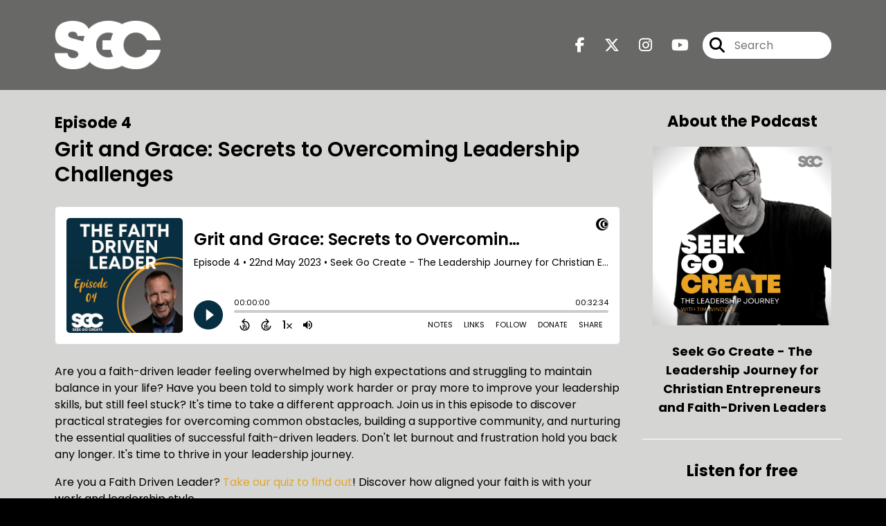

--- FILE ---
content_type: text/html; charset=UTF-8
request_url: https://seekgocreate.com/episode/grit-and-grace-secrets-to-overcoming-leadership-challenges
body_size: 69963
content:
<!doctype html>
<html lang="en">

<head>
    <meta charset="utf-8">
<meta name="viewport" content="width=device-width, initial-scale=1, shrink-to-fit=no">
<link rel='icon' href='favicon.ico' type='image/x-icon' sizes="32x32">
<link rel="icon" type="image/png" sizes="32x32" href="favicon-32x32.png">
<link rel="icon" type="image/png" sizes="16x16" href="favicon-16x16.png">
<link rel="mask-icon" href="safari-pinned-tab.svg"
    color="#e1a730">
<meta name="msapplication-TileColor" content="#da532c">
<meta name="theme-color" content="#ffffff">

    <link rel="apple-touch-icon" sizes="400x400" href="https://seekgocreate.com/images/small-artwork.jpg">

    <link rel="alternate" type="application/rss+xml" title="RSS Feed for Seek Go Create - The Leadership Journey for Christian Entrepreneurs and Faith-Driven Leaders"
        href="https://feeds.captivate.fm/seek-go-create/" />

<link rel="stylesheet" href="/css/app.css?id=9d260e5c22396c010980">
<script src="https://code.jquery.com/jquery-3.5.1.min.js"
    integrity="sha256-9/aliU8dGd2tb6OSsuzixeV4y/faTqgFtohetphbbj0=" crossorigin="anonymous"></script>

<script src="https://assets.captivate.fm/player/api.min.js"></script>
<script type="text/javascript" src="/js/sizing.js?v=1.1"></script>
<script type="text/javascript" src="/js/captivate-sites.js?id=823717fcf689ad13a9b0"></script>

<meta property="og:locale" content="en_US" />
<meta property="og:type" content="website" />
<meta property="og:title" content="Grit and Grace: Secrets to Overcoming Leadership Challenges - Seek Go Create - The Leadership Journey for Christian Entrepreneurs and Faith-Driven Leaders">
<meta property="og:description" content="Are you a faith-driven leader feeling overwhelmed by high expectations and struggling to maintain balance in your life? Have you been told to simply wor...">
<meta name="description" content="Are you a faith-driven leader feeling overwhelmed by high expectations and struggling to maintain balance in your life? Have you been told to simply wor...">
            <meta property="og:image" content="https://assets.captivate.fm/40d70ea0-69dd-4d6e-8d45-d928f13f0a8d/asset/7905f449-390a-41df-a4b2-6cc795ead72c/ef1a372b-f87a-42bd-b770-a50fc34db7f9.jpg">
        <meta property="og:image:secure_url" content="https://assets.captivate.fm/40d70ea0-69dd-4d6e-8d45-d928f13f0a8d/asset/7905f449-390a-41df-a4b2-6cc795ead72c/ef1a372b-f87a-42bd-b770-a50fc34db7f9.jpg">
    <meta property="og:url"
    content="https://seekgocreate.com/episode/grit-and-grace-secrets-to-overcoming-leadership-challenges">
<meta property="og:image:width" content="1200" />
<meta property="og:image:height" content="628" />

<meta name="twitter:title" content="Grit and Grace: Secrets to Overcoming Leadership Challenges - Seek Go Create - The Leadership Journey for Christian Entrepreneurs and Faith-Driven Leaders">
<meta name="twitter:description" content="Are you a faith-driven leader feeling overwhelmed by high expectations and struggling to maintain balance in your life? Have you been told to simply wor...">
<meta name="twitter:card" content="summary_large_image">

    <meta property="og:audio" content="https://podcasts.captivate.fm/media/27599c1f-03b7-422d-b055-38153b730924/Overcoming-Challenges-The-Grit-and-Grace-of-Faith-Driven-Leader.mp3">
    <meta property="og:audio:type" content="audio/mpeg">


            <meta name="twitter:image" content="https://artwork.captivate.fm/2b1cabc0-bb55-4e9b-aa17-731b401a4bbb/9JOdqaj8r0aiixoxuxNjnItm-facebook.png?1769376753">
    

    <meta name="apple-itunes-app" content="app-id=1481874131">


<!-- Global site tag (gtag.js) - Google Analytics -->
<script async src="https://www.googletagmanager.com/gtag/js?id=UA-63615806-2"></script>
<script>
  window.dataLayer = window.dataLayer || [];
  function gtag(){dataLayer.push(arguments);}
  gtag('js', new Date());

  gtag('config', 'UA-63615806-2');
</script>



<style type="text/css">
    .optin-titles h5.grey-or-white.optin-subtitle {
        color: white !important;
    }
</style>





<title>Grit and Grace: Secrets to Overcoming Leadership Challenges - Seek Go Create - The Leadership Journey for Christian Entrepreneurs and Faith-Driven Leaders</title>

<style type="text/css">
    
    
    a {
        color: #e1a730;
    }

    .about-info a {
        color: #e1a730
    }

    a.about-support {
        border: 2px solid #e1a730;
    }

    a.about-support:hover {
        text-decoration: none;
        color: #000000 !important;
        background: #e1a730;
    }

    .episode-type,
    .episode-type-pill,
    .episode-number-block {
        background: #e1a730;
        color: #d5d5d4;
    }

    .episode-type:before {
        border-color: transparent #e1a730 transparent transparent;
    }

    .header {
        background: rgba(57,57,57,0.7);
        color: #FFFFFF;
    }

    .header a,
    .text-logo {
        color: #FFFFFF;
    }

    .site-three .header,
    .site-three .footer {
        background: #d5d5d4;
    }

    .site-three .search-box:focus-within label i {
        color: #d5d5d4 !important;
    }

    .footer {
        background: #393939;
        color: #FFFFFF;
    }

    .footer a,
    .footer .copyright,
    .powered-by {
        color: #FFFFFF;
    }

    .footer a:hover,
    .footer a:hover .footer-logo path {
        text-decoration: none;
        fill: #e1a730 !important;
    }

    .footer-logo path {
        fill: #FFFFFF !important;
    }

    .body-contrast-color-title {
        color: #363636 !important;
    }


    .social-links a:hover {
        color: #e1a730;
    }

    .page-social-links a:hover {
        color: #FFFFFF;
        opacity: 0.7;
    }

    .content {
        background: #d5d5d4;
        color: #000000;
    }

    .episode-title a {
        color: #000000;
    }

    .episode-title a:hover {
        text-decoration: none;
        color: #e1a730;
    }

    .follow-this-podcast {
        background: #3f3f3f;
        color: #e1a730;
    }


    .email-optin-container {
        background: #7f7f7f;
        color: #FFFFFF;
    }

    .email-optin-container .font-highlight-color {
        color: #e1a730;
    }

    .reset-form p,
    .reset-form label {
        color: #FFFFFF;
    }

    body .reset-form a {
        color: #e1a730;
    }

    body .reset-form input[type=submit],
    body .reset-form input[type=button],
    body .reset-form button {
        border: 1px solid #FFFFFF;
        color: #FFFFFF;
    }

    body.site-network .reset-form p *,
    body.site-network .small-button,
    body.site-network .small-button .visit-website,
    body.site-network .user-info,
    body.site-network .user-info .small-social-links a,
    body.site-network .current-show .show-episode-info {
        color: #000000 !important;
    }

    body.site-network .reset-form p a {
        color: #e1a730 !important;
    }


    @media  only screen and (min-width: 576px) {
        .follow-this-podcast-channels a {
            color: #e1a730;
            border: 2px solid #e1a730;
        }

        .site-two .follow-this-podcast-channels a {
            color: #000000;
            border: 2px solid #000000;
        }
    }

    @media  only screen and (max-width: 992px) {

        .episode-info,
        .episode-meta {
            color: #e1a730;
        }
    }

    .about {
        background: #151515;
        color: #FFFFFF
    }

    .about h4 {
        color: #e1a730
    }


    .about .small-social-links a {
        color: #e1a730
    }

    .episode .episode-link,
    .btn.btn-submit {
        color: #000000 !important;
        border: 1px solid #000000 !important;
    }

    .site-two .tip-section,
    .site-one .tip-section {
        background: #6a6a6a;
        color: #FFFFFF
    }

    .site-two .tip-section .tip-shadow:after,
    .site-one .tip-section .tip-shadow:after {
        background: linear-gradient(180deg, rgba(18, 37, 58, 0) 0%, #6a6a6a 100%);
    }

    .site-three .tip-section .tip-shadow:after {
        background: linear-gradient(180deg, rgba(18, 37, 58, 0) 0%, #d5d5d4 100%);
    }

    .tip:before {
        background: #e1a730 !important;
        opacity: 5%;
    }

    .optin a {
        color: #e1a730 !important;
    }

    .tip-section a.tip-button,
    .dollar-icon {
        color: #e1a730 !important;
    }

    .tip-section a.tip-button:hover,
    .tip .name,
    .tip .tip-info .tip-amount {
        background: #e1a730 !important;
        color: #000000 !important;
    }


    .optin a:hover {
        color: #e1a730 !important;
    }

    .site-three .optin-titles {
        color: #000000 !important;
    }

    .site-network .optin-title {
        color: #e1a730;
    }

    .grey-or-white {
        color: #647381 !important;
    }


    body.site-network .reset-form input[type=submit],
    body.site-network .reset-form input[type=button],
    body.site-network .reset-form button {
        background-color: #e1a730 !important;
        color: white;
        border: none !important;
    }

    body.site-network .reset-form input[type=submit]:hover,
    body.site-network .reset-form input[type=button]:hover,
    body.site-network .reset-form button:hover {
        color: white !important;
        opacity: 0.7;
    }

    .btn.btn-submit {
        background: #d5d5d4 !important;
    }

    .episode .episode-link:hover,
    .btn.btn-submit:hover {
        color: #d5d5d4 !important;
        background: #000000 !important;
    }

    .episode-sharing a {
        color: #000000 !important;
    }

    .episode-sharing a:hover {
        color: #e1a730 !important;
    }

    .pagination .page-link {
        background: none;
        color: #e1a730;
        border: 2px solid #e1a730;
    }

    .pagination .page-link:hover,
    .pagination .page-item.disabled .page-link {
        background: #e1a730;
        color: #d5d5d4 !important;
        border: 2px solid #e1a730;
    }

    .episode-transcripts {
        border: 1px solid #fffffe !important
    }

    .border-bottom {
        border-bottom: 1px solid #fffffe !important;
    }

    .border-left {
        border-left: 1px solid #fffffe !important;
    }

    .bordered:before,
    .spacer:before {
        border-top: 1px solid #fffffe !important;
        border-right: 1px solid #fffffe !important;
    }

    .bordered:after,
    .spacer:after {
        border-top: 1px solid #fffffe !important;
        border-left: 1px solid #fffffe !important;
    }

    .show-notes a,
    a.podchaser-info:hover span,
    .episode-browser a {
        color: #e1a730 !important;
        text-decoration: none;
    }

    .about-info a:hover,
    .show-notes a:hover,
    .episode-browser a:hover,
    a.cp-timestamp:hover {
        text-decoration: underline;
    }

    a.cp-timestamp {
        color: #e1a730 !important;
        text-decoration: none;
        font-weight: bold;
    }

    .about-team-title {
        border-top: 1px solid #d5d5d4 !important;
    }

    .small-social-links a {
        color: #000000
    }

    .small-social-links a:hover {
        color: #e1a730 !important;
    }

    .color-border {
        background: #e1a730;
    }

    .current-show.odd {
        background: #fffffe;
    }

    .site-network {
        background: #d5d5d4;
    }

    .start-listening {
        background: #e1a730
    }

    .start-listening:hover {
        background: #e1a730B0
    }

    .section-title {
        color: #e1a730;
    }

    .show-info a {
        background: #e1a730;
        color: #d5d5d4
    }

    /* NOTE(pierre): If you want to change these, also change them in app css */
    .show-container:hover {
        box-shadow: 0 0.1875rem 1.5rem #e1a73040;
    }


    .font-highlight-color {
        color: #e1a730;
    }

    .follow-this-podcast-channels.site-links>a.show-custom-directories-container>.show-custom-directories>i {
        color: #e1a730;
    }

    .btn-outline-captivate {
        transition: all 0.15s ease-in-out;
        color: #e1a730;
        border-color: #e1a730;
    }

    .btn-outline-captivate:hover {
        color: #000000;
        background-color: #e1a730;
    }

    .btn-outline-captivate:hover g.st1 {
        fill: #000000;
    }

    </style>
</head>

<body class="site-two">

    <header class="header fixed">
    <div class="container">
        <div class="row align-items-center">
            <div class="col-sm-5">
                                    <a href="https://seekgocreate.com"><img class="logo"
                            alt="Seek Go Create"
                            src="https://assets.captivate.fm/40d70ea0-69dd-4d6e-8d45-d928f13f0a8d/asset/abd0a79c-3e7a-4cf9-b684-a6731108ccf8/2f4bc037-569a-4fab-9e42-2f9f3a70338c.png"></a>
                            </div>
            <div class="col-sm-7 text-sm-right">
                
                                    <div class="social-links page-social-links">
                                                                                        <a aria-label="Seek Go Create - The Leadership Journey for Christian Entrepreneurs and Faith-Driven Leaders's Facebook page" href="https://www.facebook.com/SeekGoCreate/"
                                        target="_blank"><i class="fa-brands fa-facebook-f"></i></a>
                                                                                                                        <a aria-label="Seek Go Create - The Leadership Journey for Christian Entrepreneurs and Faith-Driven Leaders's X page" href="https://x.com/SeekGoCreate"
                                        target="_blank"><i class="fa-brands fa-x-twitter"></i></a>
                                                                                                                        <a aria-label="Seek Go Create - The Leadership Journey for Christian Entrepreneurs and Faith-Driven Leaders's Instagram page"
                                        href="https://www.instagram.com/SeekGoCreate" target="_blank"><i
                                            class="fa-brands fa-instagram"></i></a>
                                                                                                                        <a aria-label="Seek Go Create - The Leadership Journey for Christian Entrepreneurs and Faith-Driven Leaders's Youtube page" href="https://www.youtube.com/channel/UC-4BK0v7R7ZgOuaNRa3MrWA/"
                                        target="_blank"><i class="fa-brands fa-youtube"></i></a>
                                                        
                    </div>
                
                                    <form class="search-box ml-sm-3" action="/search" method="POST">
                        <input type="hidden" name="_token" value="R2M7NYNPmRfTPkIsxgIHL4UMx4WzUbvuHxeDON4Z">                        <label for="search"><i class="fas fa-search"></i></label>
                        <input name="query" id="search" type="search" placeholder="Search" class="search-input">
                    </form>
                
                


            </div>
        </div>
    </div>
</header>

    
        <div class="content no-hero single-episode fixed-content  pt-5 pb-5">

            <div class="container pt-5 pb-5">

                <div class="row">

                    <div class="col-lg-9 pr-lg-5">
                        <div id="showEpisodes" class="content episodes-2 fixed-content">

    <div class="row mb-3 row-eq-height no-gutters episode">

        <div class="col-lg-12">
            <article>
                <header>
                    <div class="episode-info text-left">
                                                    <h4><span class="episode-number">Episode 4</span>
                                                                        </div>
                    <h1 class="episode-title">Grit and Grace: Secrets to Overcoming Leadership Challenges</h1>
                </header>
                <section>

                    <iframe class="captivate-sharer" allow="autoplay"
                        style="width: 100%; height: 200px; border-radius: 6px;" frameborder="no" scrolling="no"
                        allow="clipboard-write"
                        src="https://player.captivate.fm/episode/463a7118-b484-4c6f-a351-c4677b2c9102"></iframe>

                    
                    <div
                        class="show-notes display ">
                        <p>Are you a faith-driven leader feeling overwhelmed by high expectations and struggling to maintain balance in your life? Have you been told to simply work harder or pray more to improve your leadership skills, but still feel stuck? It's time to take a different approach. Join us in this episode to discover practical strategies for overcoming common obstacles, building a supportive community, and nurturing the essential qualities of successful faith-driven leaders. Don't let burnout and frustration hold you back any longer. It's time to thrive in your leadership journey.</p><p>Are you a Faith Driven Leader? <a href="https://timwinders.com/faithdrivenquiz" rel="noopener noreferrer" target="_blank">Take our quiz to find out</a>! Discover how aligned your faith is with your work and leadership style.</p><blockquote><em>Pride and selfishness is really the challenge, the downfall, the kryptonite that many of us, that many leaders have.</em> - Tim Winders</blockquote><p>Access all show and episode resources <a href="https://seekgocreate.com/" rel="noopener noreferrer" target="_blank">HERE</a></p><h2>Reasons to Listen:</h2><ul><li>Navigate the intricate hurdles faced by faith-driven leaders, such as high expectations, keeping pride in check, and taming ego.</li><li>Cultivate a rich connection with a reliable support network within your community.</li><li>Utilize essential self-care techniques to avert burnout and maintain a balanced leadership.</li><li>Dive into King David's inspirational journey of overcoming setbacks and redeeming his mistakes.</li><li>Nurture indispensable qualities for flourishing faith-driven leaders, like humility, compassion, and a servant's heart.</li></ul><h2>Episode Highlights:</h2><p><a href="javascript: void(0);" class="cp-timestamp" data-timestamp="00:00:00">00:00:00</a> - Setting Leaders Up for Failure, </p><p>The high expectations that we have for leaders often lead them to think that they can do more than they can, making them arrogant and causing issues.</p><p><a href="javascript: void(0);" class="cp-timestamp" data-timestamp="00:04:25">00:04:25</a> - Reasons Why Leaders Have Challenges, </p><p>Leaders face challenges such as fatigue, burnout, temptation, and stress. They also suffer when the alignment of their actions, words, and faith gets out of whack.</p><p><a href="javascript: void(0);" class="cp-timestamp" data-timestamp="00:08:53">00:08:53</a> - Strategies to Address Challenges, </p><p>Staying connected to a community of support, such as a church or business group, provides accountability, encouragement, and guidance. Leaders must also humble themselves, focus on serving others, and ensure that their words and actions are consistent with their faith.</p><p><a href="javascript: void(0);" class="cp-timestamp" data-timestamp="00:10:46">00:10:46</a> - Leaders and Fatigue, </p><p>Leaders need rest and must not allow fatigue and burnout to lead to physical and emotional exhaustion. They must be cautious of letting their guard down and being around temptation, especially when they are tired.</p><p><a href="javascript: void(0);" class="cp-timestamp" data-timestamp="00:14:02">00:14:02</a> - Importance of Guarding Against Temptation, </p><p>Leaders must guard themselves against temptation, especially when they are vulnerable, stressed, or fatigued. They must avoid putting themselves in situations that could lead to moral or ethical lapses that can damage their faith and reputation.</p><p><a href="javascript: void(0);" class="cp-timestamp" data-timestamp="00:16:13">00:16:13</a> - Importance of Connection and Self-Care, </p><p>Winders emphasizes the importance of being connected with other people and avoiding isolation. He also stresses the significance of prioritizing self-care, including getting rest, exercise, and nutrition.</p><p><a href="javascript: void(0);" class="cp-timestamp" data-timestamp="00:18:16">00:18:16</a> - Practicing Humility, </p><p>Winders discusses the importance of humility as a quality that leaders must practice and continually work on. This includes regularly evaluating motives and actions, seeking feedback and accountability, and being willing to admit fault and seek forgiveness.</p><p><a href="javascript: void(0);" class="cp-timestamp" data-timestamp="00:19:27">00:19:27</a> - Seeking Forgiveness, </p><p>Winders emphasizes the importance of seeking forgiveness for mistakes and failures as a leader. He gives an example of a leader who failed to seek forgiveness and make amends, and stresses that leaders must be willing to take responsibility for their actions and work to make things right.</p><p><a href="javascript: void(0);" class="cp-timestamp" data-timestamp="00:22:28">00:22:28</a> - Stay Grounded in Faith, </p><p>Winders highlights the importance of staying grounded in faith and maintaining a strong relationship with God as a foundation for being a faith-driven leader. This includes regular prayer, scripture reading, and seeking out spiritual mentors and guides for guidance and support. </p><p><a href="javascript: void(0);" class="cp-timestamp" data-timestamp="00:27:11">00:27:11</a> - Lessons from King David, </p><p>Winders discusses the life of King David as an example of a faith-driven leader. He highlights the importance of faith, courage, humility, and compassion, as well as the willingness to take responsibility for mistakes and seek forgiveness. Winders encourages listeners to study the life of King David for inspiration and guidance.</p><h2>Resources &amp; Action Steps:</h2><ul><li>Take the Faith Driven Quiz at <a href="https://quiz.tryinteract.com/#/6449a4df04529b00144b5783" rel="noopener noreferrer" target="_blank">Timwinders.com/faithdrivenquiz</a>.</li><li>Stay connected to a community of support, such as a church group or a group of people that can provide accountability, encouragement, and guidance.</li><li>Prioritize self-care by taking time for rest and relaxation, monitoring sleep, and avoiding burnout.</li><li>Set realistic expectations for oneself and others, avoiding putting leaders on pedestals and allowing for mistakes and limitations.</li><li>Guard against pride and ego by remaining humble and focused on serving others, not oneself.</li><li>Ensure alignment between actions, words, and faith, avoiding hypocrisy and maintaining consistency in all areas of leadership.</li><li>Manage stress and deadlines by prioritizing and delegating tasks, seeking help when needed, and avoiding burnout.</li><li>Guard against temptation by avoiding situations that could lead to moral or ethical lapses and staying vigilant in personal and professional conduct.</li></ul><h2>Thank you for listening to Seek Go Create! </h2><p>Our podcast is dedicated to empowering Christian leaders, entrepreneurs, and individuals looking to redefine success in their personal and professional lives. Through in-depth interviews, personal anecdotes, and expert advice, we offer valuable insights and actionable strategies for achieving your goals and living a life of purpose and fulfillment.</p><p>If you enjoyed this episode and found it helpful, we encourage you to subscribe to Seek Go Create on your favorite podcast platform, including <a href="https://podcasts.google.com/feed/aHR0cHM6Ly9mZWVkcy5jYXB0aXZhdGUuZm0vc2Vlay1nby1jcmVhdGUv" rel="noopener noreferrer" target="_blank">Google Podcasts</a>, <a href="https://podcasts.apple.com/us/podcast/seek-go-create/id1481874131" rel="noopener noreferrer" target="_blank">Apple Podcasts</a>, and <a href="https://open.spotify.com/show/4pnLpMwK6gGeTJvXvVam5z" rel="noopener noreferrer" target="_blank">Spotify</a>. By subscribing, you'll never miss an episode and can stay up-to-date on the latest insights and strategies for success.</p><p>Additionally, please share this episode or what you’ve learned today with your friends, family, and colleagues on your favorite social media platform. By sharing our podcast, you can help us reach more people who are looking to align their faith with their work and lead with purpose.</p><p>If you love our podcast and find it valuable, please consider leaving us a 5-star rating and review on your preferred podcast platform. Your review can help us reach more people and inspire them to redefine success in their own lives.</p><p>For more updates and episodes, visit our <a href="https://seekgocreate.com/" rel="noopener noreferrer" target="_blank">website</a> or follow us on <a href="https://www.facebook.com/SeekGoCreate/" rel="noopener noreferrer" target="_blank">Facebook</a>, <a href="https://www.instagram.com/seekgocreate/" rel="noopener noreferrer" target="_blank">Instagram</a>, <a href="https://www.linkedin.com/company/seekgocreate/" rel="noopener noreferrer" target="_blank">LinkedIn</a>, <a href="https://twitter.com/SeekGoCreate" rel="noopener noreferrer" target="_blank">Twitter</a>, <a href="https://www.tiktok.com/@seekgocreate" rel="noopener noreferrer" target="_blank">TikTok</a> and <a href="https://www.youtube.com/channel/UC-4BK0v7R7ZgOuaNRa3MrWA" rel="noopener noreferrer" target="_blank">YouTube</a>. We appreciate your support and look forward to helping you achieve your goals and create a life of purpose and fulfillment.</p><p class="ql-align-justify">Thank you for listening to Seek Go Create!</p><p class="ql-align-justify"><br></p><p>Mentioned in this episode:</p><p><strong>Stop Reacting, Start Leading: Free 30-Minute Coaching Call</strong></p><p>Are you leading with strategy or just reacting to the daily chaos? If you're feeling stuck, constantly putting out fires, and struggling to focus on the big picture, it’s time to take control. I’m offering a FREE 30-minute coaching call to help you shift from reactive to proactive leadership with clear, actionable strategies. Whether you’re facing new challenges or just need a reset, this call will give you clarity and direction. Book your free coaching call now by clicking the link in the show notes or visiting TimWinders.com/coaching.</p><p><a href="https://seekgocreate.com/callwithtim">Book Coaching Call</a></p>
                    </div>

                    
                </section>
                <footer>
                    <!-- Facebook -->
                    <script type="text/javascript">
                        jQuery(document).ready(function($) {
                            jQuery(document).on('click', '.facebook-share', function(e) {
                                var fbpopup = window.open(
                                    "https://www.facebook.com/sharer/sharer.php?u=https://seekgocreate.com/episode/grit-and-grace-secrets-to-overcoming-leadership-challenges&title=Grit and Grace: Secrets to Overcoming Leadership Challenges&caption=Grit and Grace: Secrets to Overcoming Leadership Challenges",
                                    "pop", "width=600, height=400, scrollbars=no");
                                return false;
                            });
                        });
                    </script>
                    <!-- /Facebook -->

                    <div class="episode-sharing d-none d-lg-block">
                        <a class="facebook-share pr-3" href="javascript:void(0);">
                            <i class="fab fa-facebook-f"></i>
                        </a>
                        <a target="_blank" class="twitter-share pr-3"
                            href="https://x.com/intent/post?url=https://seekgocreate.com/episode/grit-and-grace-secrets-to-overcoming-leadership-challenges/&amp;text=Grit and Grace: Secrets to Overcoming Leadership Challenges">
                            <i class="fab fa-x-twitter"></i>
                        </a>
                        <a target="_blank" class="linkedin-share"
                            href="https://www.linkedin.com/shareArticle?mini=true&amp;url=https://seekgocreate.com/episode/grit-and-grace-secrets-to-overcoming-leadership-challenges/&amp;title=Grit and Grace: Secrets to Overcoming Leadership Challenges&amp;summary=">
                            <i class="fab fa-linkedin"></i>
                        </a>
                    </div>
                </footer>
            </article>
        </div>

    </div>

    <div class="episode-sharing d-lg-none">
        <a class="facebook-share pr-3" href="javascript:void(0);">
            <i class="fab fa-facebook-f"></i>
        </a>
        <a target="_blank" class="twitter-share pr-3"
            href="https://x.com/intent/post?url=https://seekgocreate.com/episode/grit-and-grace-secrets-to-overcoming-leadership-challenges/&amp;text=Grit and Grace: Secrets to Overcoming Leadership Challenges">
            <i class="fab fa-x-twitter"></i>
        </a>
        <a target="_blank" class="linkedin-share"
            href="https://www.linkedin.com/shareArticle?mini=true&amp;url=https://seekgocreate.com/episode/grit-and-grace-secrets-to-overcoming-leadership-challenges/&amp;title=Grit and Grace: Secrets to Overcoming Leadership Challenges&amp;summary=">
            <i class="fab fa-linkedin"></i>
        </a>
    </div>

    <div class="episode-browser">

                    <a href="https://seekgocreate.com/episode/the-foundation-of-faith-driven-leadership-who-jesus-was-and-what-he-stood-for" class="next-episode">Next Episode</a>
                <a href="https://seekgocreate.com/episodes">All Episodes</a>
                    <a href="https://seekgocreate.com/episode/mastering-faith-driven-leadership-proven-tips-and-strategies" class="previous-episode">Previous
                Episode</a>
        
    </div>



</div>
                    </div>

                    <div class="col-lg-3">
                        <div class="row mt-5 mt-lg-0">

    <div class="col-12 border-bottom pb-5">

        <div class="row no-gutters">

            <div class="col-12">
                <h4 class="mb-4 text-center about-podcast">About the Podcast</h4>
            </div>

            <div class="col-12 col-sm-3 col-lg-12">

                <img alt="Show artwork for Seek Go Create - The Leadership Journey for Christian Entrepreneurs and Faith-Driven Leaders" src="https://artwork.captivate.fm/e78ccf5e-b71c-4a2a-bd6e-982ccafb5659/u9o18fUqXec10mhYqlsF8_xi.jpg" class="about-artwork">

            </div>

            <div class="col-12 col-sm-9 col-lg-12">
                <div class="text-lg-center p-0 pl-sm-4 pl-lg-0 mt-4 mt-sm-0 mt-lg-4">
                    <div class="about-info">
                        <div class="about-title">Seek Go Create - The Leadership Journey for Christian Entrepreneurs and Faith-Driven Leaders</div>
                                                    <div class="about-subtitle"></div>
                                            </div>
                </div>
            </div>

        </div>

    </div>

    <div class="col-12 border-bottom pb-4">

        <div class="row align-items-center mt-5">

            <div class="col-12 text-center">

                <h4 class="mb-4">Listen for free</h4>

                <div class="site-links follow-this-podcast-channels">

                    <a class="btn" href="https://seekgocreate.com/rssfeed" target="_blank">
                        <svg aria-hidden="true" class="link-logo rss-svg" focusable="false" width="35" height="36"
                            viewBox="0 0 35 36" fill="none" xmlns="http://www.w3.org/2000/svg">
                            <path
                                d="M10 30.5C10 27.7656 7.73438 25.5 5 25.5C2.1875 25.5 0 27.7656 0 30.5C0 33.3125 2.1875 35.5 5 35.5C7.73438 35.5 10 33.3125 10 30.5ZM23.6719 34.25C23.0469 22.1406 13.3594 12.4531 1.25 11.8281C0.546875 11.75 0 12.375 0 13.0781V16.8281C0 17.4531 0.46875 18 1.09375 18.0781C9.84375 18.625 16.875 25.6562 17.4219 34.4062C17.5 35.0312 18.0469 35.5 18.6719 35.5H22.4219C23.125 35.5 23.75 34.9531 23.6719 34.25ZM34.9219 34.25C34.2969 15.9688 19.6094 1.20312 1.25 0.578125C0.546875 0.5 0 1.04688 0 1.82812V5.57812C0 6.20312 0.46875 6.75 1.17188 6.82812C16.0938 7.375 28.125 19.4062 28.6719 34.3281C28.75 35.0312 29.2969 35.5781 29.9219 35.5781H33.6719C34.4531 35.5 35 34.9531 34.9219 34.25Z"
                                fill="#FF9900" />
                        </svg>
                        <span class="link-label">RSS Feed</span>
                    </a>
                                                                    <a class="btn" aria-label="Listen on Apple Podcasts" href="https://seekgocreate.com/apple" target="_blank">
                        <svg class="link-logo" xmlns="http://www.w3.org/2000/svg" xmlns:xlink="http://www.w3.org/1999/xlink"
                            width="30" height="30" viewBox="0 0 40 40" xmlns:v="https://vecta.io/nano">
                            <defs>
                                <linearGradient y2="1" x2=".5" y1="0" x1=".5" id="A">
                                    <stop stop-color="#f452ff" offset="0" />
                                    <stop stop-color="#832bc1" offset="1" />
                                </linearGradient>
                                <path id="B"
                                    d="M39.137 34.569c-.387.981-1.281 2.362-2.549 3.335-.732.562-1.606 1.099-2.806 1.453-1.279.378-2.855.506-4.816.506H11.034c-1.961 0-3.537-.128-4.816-.506-1.2-.354-2.074-.891-2.806-1.453-1.267-.973-2.161-2.354-2.549-3.335-.78-1.976-.788-4.218-.788-5.631h0V11.062h0c0-1.412.008-3.654.788-5.631.387-.981 1.281-2.362 2.549-3.335C4.144 1.535 5.017.998 6.217.643 7.497.265 9.072.137 11.034.137h0 17.933 0c1.961 0 3.537.128 4.816.506 1.2.354 2.074.892 2.806 1.453 1.267.973 2.161 2.354 2.549 3.335.78 1.976.788 4.218.788 5.631v17.876c0 1.412-.008 3.654-.788 5.631z" />
                            </defs>
                            <g stroke="null">
                                <use xlink:href="#B" fill="url(#A)" fill-rule="evenodd" />
                                <use xlink:href="#B" fill="none" />
                                <path
                                    d="M22.89 22.971c-.598-.629-1.648-1.032-2.888-1.032s-2.29.403-2.888 1.032a1.82 1.82 0 0 0-.529 1.144c-.101.928-.044 1.727.065 3.005l.559 4.495.468 2.267c.22.737 1.041 1.382 2.326 1.382s2.106-.645 2.326-1.382c.136-.455.284-1.09.468-2.267l.559-4.495c.109-1.278.166-2.077.065-3.005-.052-.479-.217-.816-.529-1.144zm-6.146-5.6c0 1.795 1.46 3.251 3.261 3.251s3.261-1.456 3.261-3.251-1.46-3.251-3.261-3.251-3.261 1.456-3.261 3.251zm3.221-12.83c-7.627.022-13.877 6.19-13.972 13.793-.077 6.159 3.867 11.427 9.375 13.359.134.047.269-.064.248-.203l-.203-1.431a.48.48 0 0 0-.284-.378c-4.353-1.896-7.392-6.248-7.344-11.289.064-6.615 5.483-12.009 12.119-12.062 6.784-.055 12.321 5.431 12.321 12.182 0 4.99-3.026 9.289-7.345 11.17a.48.48 0 0 0-.283.379l-.203 1.43c-.021.14.114.25.248.204 5.455-1.913 9.376-7.099 9.376-13.182 0-7.717-6.309-13.992-14.054-13.97zm-.253 6.409c4.324-.167 7.895 3.291 7.895 7.565a7.54 7.54 0 0 1-2.4 5.518.58.58 0 0 0-.183.455c.029.52.019 1.025-.016 1.596-.009.152.162.249.288.163 2.476-1.687 4.104-4.523 4.104-7.731 0-5.283-4.414-9.558-9.759-9.351-4.967.192-8.952 4.274-9.016 9.229-.042 3.259 1.597 6.146 4.104 7.854.126.086.296-.012.287-.163A13.35 13.35 0 0 1 15 24.487a.58.58 0 0 0-.182-.454 7.54 7.54 0 0 1-2.398-5.721c.105-3.967 3.314-7.208 7.292-7.362z"
                                    fill="#fff" />
                            </g>
                        </svg>
                        <span class="link-label">Apple Podcasts</span>
                    </a>
                                                                    <a class="btn" aria-label="Listen on Spotify" href="https://seekgocreate.com/spotify" target="_blank">
                        <svg class="link-logo spotify-svg" xmlns="http://www.w3.org/2000/svg" height="168px" width="168px"
                            version="1.1" viewBox="0 0 168 168">
                            <path fill="#1ED760"
                                d="m83.996 0.277c-46.249 0-83.743 37.493-83.743 83.742 0 46.251 37.494 83.741 83.743 83.741 46.254 0 83.744-37.49 83.744-83.741 0-46.246-37.49-83.738-83.745-83.738l0.001-0.004zm38.404 120.78c-1.5 2.46-4.72 3.24-7.18 1.73-19.662-12.01-44.414-14.73-73.564-8.07-2.809 0.64-5.609-1.12-6.249-3.93-0.643-2.81 1.11-5.61 3.926-6.25 31.9-7.291 59.263-4.15 81.337 9.34 2.46 1.51 3.24 4.72 1.73 7.18zm10.25-22.805c-1.89 3.075-5.91 4.045-8.98 2.155-22.51-13.839-56.823-17.846-83.448-9.764-3.453 1.043-7.1-0.903-8.148-4.35-1.04-3.453 0.907-7.093 4.354-8.143 30.413-9.228 68.222-4.758 94.072 11.127 3.07 1.89 4.04 5.91 2.15 8.976v-0.001zm0.88-23.744c-26.99-16.031-71.52-17.505-97.289-9.684-4.138 1.255-8.514-1.081-9.768-5.219-1.254-4.14 1.08-8.513 5.221-9.771 29.581-8.98 78.756-7.245 109.83 11.202 3.73 2.209 4.95 7.016 2.74 10.733-2.2 3.722-7.02 4.949-10.73 2.739z">
                            </path>
                        </svg>
                        <span class="link-label">Spotify</span>
                    </a>
                                                                                <a class="btn" aria-label="Listen on Amazon Music" href="https://seekgocreate.com/amazon" target="_blank">
                        <svg class="link-logo" xmlns="http://www.w3.org/2000/svg" class="margin-left: 4px;" width="30"
                            height="30" viewBox="0 0 120 80">
                            <g fill="none" fill-rule="evenodd">
                                <path d="M-32 112h181V-32H-32z" />
                                <path fill="#000000"
                                    d="M72.37 27.38C65.59 32.35 55.77 35 47.3 35A45.5 45.5 0 0 1 16.7 23.38c-.64-.57-.07-1.35.69-.9a61.88 61.88 0 0 0 30.64 8.08c7.5 0 15.77-1.55 23.36-4.76 1.15-.48 2.11.75.99 1.58zm2.82-3.2c-.87-1.1-5.73-.53-7.91-.27-.67.08-.77-.5-.17-.91 3.88-2.71 10.23-1.93 10.97-1.02.75.91-.2 7.25-3.83 10.28-.56.47-1.09.22-.84-.4.82-2.03 2.65-6.58 1.78-7.68zM67.43 3.85V1.22c0-.4.3-.67.67-.67h11.87c.38 0 .68.27.68.66v2.26c0 .38-.32.88-.9 1.66l-6.14 8.73c2.28-.05 4.7.29 6.77 1.45.47.26.6.65.63 1.03v2.8c0 .4-.43.84-.87.6a13.73 13.73 0 0 0-12.54.03c-.42.22-.85-.22-.85-.61v-2.67c0-.43.01-1.16.44-1.81L74.32 4.5h-6.2c-.38 0-.69-.26-.7-.66zM90.87.21c5.36 0 8.26 4.58 8.26 10.4 0 5.62-3.2 10.08-8.26 10.08-5.26 0-8.12-4.58-8.12-10.28 0-5.74 2.9-10.2 8.12-10.2zm.03 3.76c-2.66 0-2.83 3.6-2.83 5.86 0 2.25-.03 7.06 2.8 7.06 2.8 0 2.93-3.88 2.93-6.25 0-1.55-.07-3.41-.54-4.88-.4-1.28-1.21-1.79-2.36-1.79zM61.61 20.26c-.24.2-.68.22-.85.08-1.24-.95-2.07-2.4-2.07-2.4-1.98 2.01-3.39 2.62-5.96 2.62-3.03 0-5.4-1.87-5.4-5.6a6.1 6.1 0 0 1 3.85-5.87c1.96-.86 4.7-1.01 6.79-1.25 0 0 .17-2.25-.44-3.07a2.54 2.54 0 0 0-2.03-.93c-1.33 0-2.63.72-2.89 2.11-.07.4-.36.74-.68.7l-3.45-.37a.63.63 0 0 1-.54-.75c.8-4.22 4.63-5.5 8.07-5.5 1.76 0 4.05.47 5.44 1.79 1.75 1.63 1.59 3.8 1.59 6.18v5.6c0 1.68.7 2.42 1.36 3.32.23.33.28.72-.01.96-.74.61-2.78 2.38-2.78 2.38zm-3.64-8.76v-.78c-2.61 0-5.37.56-5.37 3.62 0 1.55.81 2.6 2.2 2.6 1 0 1.92-.62 2.5-1.63.7-1.25.67-2.41.67-3.81zm-43.7 8.76c-.23.2-.67.22-.84.08-1.24-.95-2.07-2.4-2.07-2.4-1.99 2.01-3.39 2.62-5.96 2.62-3.04 0-5.4-1.87-5.4-5.6a6.1 6.1 0 0 1 3.85-5.87c1.96-.86 4.7-1.01 6.79-1.25 0 0 .17-2.25-.44-3.07a2.54 2.54 0 0 0-2.03-.93c-1.34 0-2.63.72-2.89 2.11-.07.4-.37.74-.68.7l-3.46-.37a.63.63 0 0 1-.53-.75C1.4 1.31 5.24.03 8.68.03c1.76 0 4.05.47 5.44 1.79C15.87 3.45 15.7 5.62 15.7 8v5.6c0 1.68.7 2.42 1.36 3.32.23.33.28.72-.01.96-.74.61-2.78 2.38-2.78 2.38zm-3.63-8.76v-.78c-2.61 0-5.37.56-5.37 3.62 0 1.55.8 2.6 2.2 2.6 1 0 1.92-.62 2.5-1.63.7-1.25.67-2.41.67-3.81zm14.2-1.63v9.76c0 .37-.3.67-.68.67h-3.6a.67.67 0 0 1-.68-.67V1.27c0-.37.3-.67.68-.67h3.37c.37 0 .67.3.67.67v2.35h.07C25.55 1.3 27.2.21 29.42.21c2.26 0 3.67 1.09 4.69 3.41A5.13 5.13 0 0 1 39.09.21c1.52 0 3.17.62 4.18 2.02 1.15 1.55.91 3.8.91 5.78v11.63c0 .37-.31.66-.7.66h-3.6a.67.67 0 0 1-.65-.66V9.87c0-.78.07-2.72-.1-3.45-.27-1.25-1.08-1.6-2.13-1.6a2.4 2.4 0 0 0-2.15 1.52c-.37.93-.34 2.48-.34 3.53v9.77c0 .37-.31.66-.7.66h-3.6a.67.67 0 0 1-.65-.66V9.87c0-2.06.33-5.08-2.23-5.08-2.6 0-2.5 2.94-2.5 5.08zm81.94 9.76c0 .37-.3.67-.67.67h-3.61a.67.67 0 0 1-.67-.67V1.27c0-.37.3-.67.67-.67h3.33c.4 0 .68.31.68.52v2.81h.07c1-2.52 2.42-3.72 4.92-3.72 1.62 0 3.2.58 4.21 2.17.94 1.48.94 3.96.94 5.74v11.6a.68.68 0 0 1-.69.58h-3.62a.68.68 0 0 1-.64-.58V8.58c0-3.72-1.43-3.83-2.26-3.83-.96 0-1.74.75-2.07 1.44a8.3 8.3 0 0 0-.6 3.52l.01 9.92zM.93 79.3c-.62 0-.93-.3-.93-.93V56.68c0-.62.31-.93.93-.93H3c.3 0 .55.07.72.19.17.12.29.36.35.7l.28 1.48c2.99-2.04 5.9-3.06 8.73-3.06 2.9 0 4.86 1.1 5.89 3.3 3.08-2.2 6.16-3.3 9.24-3.3 2.15 0 3.8.6 4.95 1.8 1.15 1.22 1.73 2.94 1.73 5.16v16.35c0 .62-.32.93-.94.93H31.2c-.62 0-.94-.3-.94-.93V63.33c0-1.55-.3-2.7-.88-3.44-.6-.75-1.53-1.12-2.8-1.12-2.28 0-4.56.7-6.87 2.1.03.21.05.44.05.69v16.81c0 .62-.31.93-.93.93h-2.76c-.62 0-.93-.3-.93-.93V63.33c0-1.55-.3-2.7-.89-3.44-.6-.75-1.53-1.12-2.8-1.12-2.37 0-4.64.68-6.82 2.05v17.55c0 .62-.3.93-.93.93H.93zm47.44.7c-2.21 0-3.9-.62-5.09-1.86-1.18-1.24-1.77-2.99-1.77-5.25V56.7c0-.63.3-.94.93-.94h2.75c.63 0 .94.31.94.93v14.73c0 1.67.32 2.9.98 3.69.65.79 1.7 1.18 3.13 1.18 2.24 0 4.5-.74 6.77-2.23V56.68c0-.62.3-.93.93-.93h2.75c.63 0 .94.31.94.93v21.7c0 .61-.31.92-.94.92h-2c-.31 0-.56-.06-.73-.18-.17-.13-.28-.36-.35-.7l-.32-1.62c-2.9 2.13-5.87 3.2-8.92 3.2zm26.52 0c-2.62 0-4.97-.43-7.05-1.3a1.83 1.83 0 0 1-.77-.51c-.14-.19-.21-.48-.21-.88V76c0-.56.18-.84.56-.84.22 0 .6.1 1.16.28 2.06.65 4.2.97 6.4.97 1.53 0 2.69-.3 3.48-.88.8-.59 1.19-1.44 1.19-2.55a2.4 2.4 0 0 0-.72-1.82 7.83 7.83 0 0 0-2.64-1.39l-3.97-1.48c-3.46-1.27-5.18-3.44-5.18-6.5 0-2.02.78-3.65 2.36-4.88 1.57-1.24 3.63-1.86 6.18-1.86a17 17 0 0 1 5.93 1.07c.37.12.64.28.8.48.15.2.23.5.23.9v1.26c0 .56-.2.84-.6.84a4.2 4.2 0 0 1-1.08-.23c-1.65-.5-3.33-.75-5.05-.75-2.98 0-4.48 1.01-4.48 3.02 0 .8.25 1.44.75 1.9.5.47 1.48.98 2.94 1.54l3.64 1.4c1.84.7 3.16 1.55 3.97 2.53.81.97 1.21 2.23 1.21 3.78 0 2.2-.82 3.95-2.47 5.25-1.65 1.3-3.84 1.95-6.58 1.95zm14.94-.7c-.62 0-.94-.3-.94-.93V56.68c0-.62.32-.93.94-.93h2.75c.62 0 .94.31.94.93v21.7c0 .61-.32.92-.94.92h-2.75zm1.4-27.73c-.9 0-1.61-.25-2.13-.76a2.72 2.72 0 0 1-.77-2.02c0-.84.26-1.51.77-2.02a2.88 2.88 0 0 1 2.13-.77c.9 0 1.6.26 2.12.77.52.5.77 1.18.77 2.02 0 .83-.25 1.5-.77 2.02-.51.5-1.22.76-2.12.76zm19.51 28.24c-3.67 0-6.48-1.04-8.42-3.13-1.95-2.1-2.92-5.12-2.92-9.08 0-3.93 1-6.98 3.01-9.13 2-2.15 4.85-3.23 8.52-3.23 1.68 0 3.33.3 4.95.89.34.12.58.27.72.46s.21.5.21.93v1.25c0 .62-.2.93-.6.93-.16 0-.4-.04-.75-.14a13.8 13.8 0 0 0-3.88-.55c-2.61 0-4.5.65-5.65 1.97-1.15 1.32-1.72 3.41-1.72 6.3v.6c0 2.81.58 4.88 1.75 6.2 1.17 1.31 3.01 1.97 5.53 1.97 1.3 0 2.7-.21 4.2-.65.35-.1.58-.14.7-.14.4 0 .61.31.61.93v1.26c0 .4-.06.7-.19.88-.12.18-.37.35-.74.5-1.53.66-3.3.98-5.33.98z" />
                            </g>
                        </svg>
                        <span class="link-label">Amazon Music</span>
                    </a>
                                                                    <a class="btn" aria-label="Listen on Overcast" href="https://overcast.fm/itunes1481874131" target="_blank">
                        <img class="link-logo" src="https://seekgocreate.com/images/overcast.svg" alt="Overcast Logo">
                        <span class="link-label">Overcast</span>
                    </a>
                                                                    <a class="btn" aria-label="Listen on Castro" href="https://castro.fm/itunes/1481874131" target="_blank">
                        <img class="link-logo" src="https://seekgocreate.com/images/castro.svg" alt="Castro Logo">
                        <span class="link-label">Castro</span>
                    </a>
                                                                    <a class="btn" aria-label="Listen on Goodpods" href="https://www.goodpods.com/podcasts-aid/1481874131" target="_blank">
                        <img class="link-logo" src="https://seekgocreate.com/images/goodpods-icon.svg" alt="Goodpods Logo">
                        <span class="link-label">Goodpods</span>
                    </a>
                            
    
    

                </div>


            </div>

        </div>

    </div>

    
        <div class="col-12 border-bottom pb-3">

            <div class="about-team-two">

                <h4 class="about-team-title mt-5">About your host
                </h4>

                <div class="row mt-4">

                                            <div class="col-12  mb-4  mb-lg-5">
                            <div class="row no-gutters">
                                <div class=" col-12">
                                    <img src="https://media.captivate.fm/profile-picture/64a9cd23-ba02-4846-8036-3d9cd2d7e20d/26b3449a-6b4e-4c76-a5e3-90351289a714.png"
                                        alt="Profile picture for Tim Winders" class="about-artwork">
                                </div>
                                <div class=" col-12">
                                    <div class="text-center">
                                        <h4 class="mb-3 mt-4">Tim Winders</h4>
                                        <div class="about-team mb-3">
                                            Tim Winders knows what it looks like when everything falls apart—and what it takes to rebuild.<br />
<br />
After losing two businesses, his home, and starting over in a Honda van in 2013, Tim rebuilt his life from the ground up. That season reshaped how he thinks about success, leadership, and what actually matters.<br />
<br />
Today, he serves as Chief Operating Officer at Earth Retention, leading operations and team development with an engineer's discipline and a builder's instinct. He's also the host of Seek Go Create – The Leadership Journey, a podcast with 300+ episodes exploring intentional leadership and purpose-driven success since 2019.<br />
<br />
His latest project, NT90, invites listeners into a 90-day journey through the New Testament—reading the books in the order they were written and understanding them the way the original audience did.<br />
<br />
Tim is the author of Coach: A Story of Success Redefined, a novel that mirrors his own journey from striving to stillness. He and his wife Glori live, travel, and work as "essential nomads" from their motorhome—proof that home isn't always a place.<br />
<br />
📍 Engineer by training (Georgia Tech) | Author | Strategist | Podcast Host
                                        </div>

                                        <div class="small-social-links mb-3 mt-3">
            <a aria-label="Tim Winders's Facebook page" href="https://www.facebook.com/tim.winders" target="_blank"><i
                class="fab fa-facebook-square"></i></a>
    
    
            <a aria-label="Tim Winders's X page" href="https://x.com/SeekGoCreate" target="_blank"><i
                class="fab fa-x-twitter"></i></a>
    
            <a aria-label="Tim Winders's Instagram page" href="https://instagram.com/seekgocreate"
            target="_blank"><i class="fab fa-instagram"></i></a>
    
            <a aria-label="Tim Winders's LinkedIn page" href="http://www.linkedin.com/in/timwinders" target="_blank"><i
                class="fab fa-linkedin"></i></a>
    
    
            <a aria-label="Another of Tim Winders's associated pages" href="https://timwinders.com/"
            target="_blank" class="external-link"><i class="fa-light fa-link pr-2"></i>
            Tim&#039;s Site</a>
    </div>

                                    </div>
                                </div>
                            </div>
                        </div>
                    
                </div>
            </div>

    
</div>

</div>
                    </div>

                </div>

            </div>

        </div>
    
            <div class="pt-5 pb-5 email-optin-container">
            <div class="container">
    <div class="email-optin">

        <div class="row align-items-center">

                            <div class="col-md-6 mb-4 mb-md-0">
                    <div class="optin-image">
                        <img src="https://assets.captivate.fm/40d70ea0-69dd-4d6e-8d45-d928f13f0a8d/asset/cbae46f1-a0bc-4192-be0b-31e413f13cbe/33d5c783-99f3-407f-9fa4-e18ae9b53567.jpg"
                            alt="Get Updates From SGC&#039;s Mobile Office">
                    </div>
                </div>
            
                            <div class=" col-md-6 ">

                    <div class="optin-titles text-center">

                        <i class="email-optin-plane font-highlight-color fa-light fa-paper-plane"></i>

                                                    <h3 class="optin-title mb-4">Get Updates From SGC&#039;s Mobile Office</h3>
                        
                                                    <h5 class="optin-subtitle">Subscribe below to join the SGC weekly (most of the time) newsletter to stay connected and receive updates about our latest episodes, business and leadership insights, and other cool observations while on the road.</h5>
                        
                    </div>

                    <div class="reset-form">
                        <script>
  (function(w, d, t, h, s, n) {
    w.FlodeskObject = n;
    var fn = function() {
      (w[n].q = w[n].q || []).push(arguments);
    };
    w[n] = w[n] || fn;
    var f = d.getElementsByTagName(t)[0];
    var v = '?v=' + Math.floor(new Date().getTime() / (120 * 1000)) * 60;
    var sm = d.createElement(t);
    sm.async = true;
    sm.type = 'module';
    sm.src = h + s + '.mjs' + v;
    f.parentNode.insertBefore(sm, f);
    var sn = d.createElement(t);
    sn.async = true;
    sn.noModule = true;
    sn.src = h + s + '.js' + v;
    f.parentNode.insertBefore(sn, f);
  })(window, document, 'script', 'https://assets.flodesk.com', '/universal', 'fd');
</script>
<div id="fd-form-626607dc1e8046b2202536a6"></div>
<script>
  window.fd('form', {
    formId: '626607dc1e8046b2202536a6',
    containerEl: '#fd-form-626607dc1e8046b2202536a6'
  });
</script>
                    </div>
                </div>

            
        </div>

    </div>

</div>
        </div>
    
            <div class="tip-section separated-section">
        <div class="container">
            <div class="row">
                <div class="col-lg-6">
                    <div class="d-flex">
                        <i class="fa-light mr-4 fa-circle-dollar-to-slot dollar-icon d-none d-md-block"></i>
                        <div class="media-body">
                            <h3 class="font-weight-light mt-3 d-flex d-md-block align-items-center"><i
                                    class="fa-light mr-4 fa-circle-dollar-to-slot dollar-icon d-md-none"></i>
                                Support Seek Go Create - The Leadership Journey for Christian Entrepreneurs and Faith-Driven Leaders
                            </h3>
                            <div class="tip-intro mt-4 mb-5">
                                                                    A huge thank you to our supporters, it means a lot that you support our podcast.
                                    <br /><br />If you like the podcast and want to support it, too, you can leave us a
                                    tip using the button below. We really appreciate it and it only takes a moment!
                                                            </div>
                            <a class="tip-button"
                                href="/support">Support Seek Go Create - The Leadership Journey for Christian Entrepreneurs and Faith-Driven Leaders</a>
                        </div>
                    </div>

                </div>
                <div class="col-lg-6 mt-6 mt-lg-0">
                    <div class=" tip-shadow ">
                        <div class="tip-feed">
                                                                                                <div
                                        class="tip  align-items-center    d-lg-flex">
                                        <div class="name mr-4">A</div>
                                        <div class="tip-info">
                                            <div class="tip-name">Anonymous <span
                                                    class="ml-1 tip-amount">$34</span>
                                            </div>
                                            <div class="tip-text">
                                                
                                            </div>
                                        </div>
                                    </div>
                                                                    <div
                                        class="tip  align-items-center    d-lg-flex">
                                        <div class="name mr-4">A</div>
                                        <div class="tip-info">
                                            <div class="tip-name">Anonymous <span
                                                    class="ml-1 tip-amount">$90</span>
                                            </div>
                                            <div class="tip-text">
                                                
                                            </div>
                                        </div>
                                    </div>
                                                                    <div
                                        class="tip  align-items-center    d-lg-flex">
                                        <div class="name mr-4">A</div>
                                        <div class="tip-info">
                                            <div class="tip-name">Anonymous <span
                                                    class="ml-1 tip-amount">$90</span>
                                            </div>
                                            <div class="tip-text">
                                                
                                            </div>
                                        </div>
                                    </div>
                                                                    <div
                                        class="tip  align-items-center    d-lg-flex">
                                        <div class="name mr-4">A</div>
                                        <div class="tip-info">
                                            <div class="tip-name">Anonymous <span
                                                    class="ml-1 tip-amount">$77</span>
                                            </div>
                                            <div class="tip-text">
                                                
                                            </div>
                                        </div>
                                    </div>
                                                                    <div
                                        class="tip  align-items-center    d-lg-flex">
                                        <div class="name mr-4">A</div>
                                        <div class="tip-info">
                                            <div class="tip-name">Anonymous <span
                                                    class="ml-1 tip-amount">$115</span>
                                            </div>
                                            <div class="tip-text">
                                                
                                            </div>
                                        </div>
                                    </div>
                                                                    <div
                                        class="tip  align-items-center    d-lg-flex">
                                        <div class="name mr-4">A</div>
                                        <div class="tip-info">
                                            <div class="tip-name">Anonymous <span
                                                    class="ml-1 tip-amount">$64</span>
                                            </div>
                                            <div class="tip-text">
                                                
                                            </div>
                                        </div>
                                    </div>
                                                                    <div
                                        class="tip  align-items-center   d-none   d-lg-flex">
                                        <div class="name mr-4">A</div>
                                        <div class="tip-info">
                                            <div class="tip-name">Anonymous <span
                                                    class="ml-1 tip-amount">$82</span>
                                            </div>
                                            <div class="tip-text">
                                                
                                            </div>
                                        </div>
                                    </div>
                                                                    <div
                                        class="tip  align-items-center   d-none   d-lg-flex">
                                        <div class="name mr-4">g</div>
                                        <div class="tip-info">
                                            <div class="tip-name">gj <span
                                                    class="ml-1 tip-amount">$84</span>
                                            </div>
                                            <div class="tip-text">
                                                
                                            </div>
                                        </div>
                                    </div>
                                                                    <div
                                        class="tip  align-items-center   d-none   d-lg-flex">
                                        <div class="name mr-4">G</div>
                                        <div class="tip-info">
                                            <div class="tip-name">GJ <span
                                                    class="ml-1 tip-amount">$75</span>
                                            </div>
                                            <div class="tip-text">
                                                
                                            </div>
                                        </div>
                                    </div>
                                                                    <div
                                        class="tip  align-items-center   d-none   d-lg-flex">
                                        <div class="name mr-4">G</div>
                                        <div class="tip-info">
                                            <div class="tip-name">GJ <span
                                                    class="ml-1 tip-amount">$50</span>
                                            </div>
                                            <div class="tip-text">
                                                
                                            </div>
                                        </div>
                                    </div>
                                                                    <div
                                        class="tip  align-items-center   d-none   d-lg-flex">
                                        <div class="name mr-4">G</div>
                                        <div class="tip-info">
                                            <div class="tip-name">GJ <span
                                                    class="ml-1 tip-amount">$50</span>
                                            </div>
                                            <div class="tip-text">
                                                
                                            </div>
                                        </div>
                                    </div>
                                                                    <div
                                        class="tip  align-items-center   d-none   d-lg-flex">
                                        <div class="name mr-4">G</div>
                                        <div class="tip-info">
                                            <div class="tip-name">GJ <span
                                                    class="ml-1 tip-amount">$64</span>
                                            </div>
                                            <div class="tip-text">
                                                
                                            </div>
                                        </div>
                                    </div>
                                                                    <div
                                        class="tip  align-items-center   d-none   d-lg-flex">
                                        <div class="name mr-4">A</div>
                                        <div class="tip-info">
                                            <div class="tip-name">Anonymous <span
                                                    class="ml-1 tip-amount">$85</span>
                                            </div>
                                            <div class="tip-text">
                                                
                                            </div>
                                        </div>
                                    </div>
                                                                                    </div>
                    </div>
                </div>
            </div>
        </div>
    </div>
    
    <footer class="footer pt-sm-5 pb-sm-5 pt-3 pb-3">
    <div class="container">
        <div class="row align-items-center">
            <div class="col-sm-6">
                <div class="copyright">Tim Winders - Coach for Leaders in Business &amp; Ministry</div>
            </div><!--
        -->
            <div class="col-sm-6">
                                    <div class="powered-by"><span>Powered by</span><a href="https://www.captivate.fm/signup?ref=timwinders"
                            target="_blank"> <svg
    xmlns:dc="http://purl.org/dc/elements/1.1/"
    xmlns:cc="http://creativecommons.org/ns#"
    xmlns:rdf="http://www.w3.org/1999/02/22-rdf-syntax-ns#"
    xmlns:svg="http://www.w3.org/2000/svg"
    xmlns="http://www.w3.org/2000/svg"
    viewBox="0 0 552.1333 120.8"
    height="120.8"
    width="552.1333"
    xml:space="preserve"
    id="svg2"
    class="footer-logo"
    version="1.1"><metadata
        id="metadata8"><rdf:RDF><cc:Work
                rdf:about=""><dc:format>image/svg+xml</dc:format><dc:type
                    rdf:resource="http://purl.org/dc/dcmitype/StillImage" /></cc:Work></rdf:RDF></metadata><defs
        id="defs6" /><g
        transform="matrix(1.3333333,0,0,-1.3333333,0,120.8)"
        id="g10"><g
            transform="scale(0.1)"
            id="g12"><path
                id="path14"
                style="fill:#040606;fill-opacity:1;fill-rule:nonzero;stroke:none"
                d="m 1146.24,428.375 c 0,144.723 110.45,244.375 242.48,244.375 86.96,0 161.22,-39.984 201.85,-97.109 l -62.84,-61.578 c -32.38,39.992 -78.71,67.925 -133.94,67.925 -83.78,0 -149.8,-64.113 -149.8,-153.613 0,-86.957 64.75,-149.801 149.17,-149.801 55.22,0 103.47,27.285 136.47,68.555 l 64.75,-59.031 c -41.26,-56.496 -116.79,-99.668 -206.94,-99.668 -133.93,0 -241.2,96.492 -241.2,239.945" /><path
                id="path16"
                style="fill:#040606;fill-opacity:1;fill-rule:nonzero;stroke:none"
                d="m 1888.24,368.699 c 0,53.961 -39.99,99.66 -97.12,99.66 -57.75,0 -96.48,-45.699 -96.48,-99.66 0,-55.222 39.36,-100.293 96.48,-100.293 57.13,0 97.12,45.715 97.12,100.293 z m 83.78,172.664 V 195.422 h -85.04 v 39.98 c -25.4,-27.285 -61.58,-48.234 -110.45,-48.234 -100.3,0 -171.39,79.98 -171.39,182.805 0,104.105 73.01,180.277 171.39,180.277 48.87,0 84.42,-21.582 110.45,-50.148 v 41.261 h 85.04" /><path
                id="path18"
                style="fill:#040606;fill-opacity:1;fill-rule:nonzero;stroke:none"
                d="m 2285.84,368.074 c 0,54.586 -38.08,99.016 -95.86,99.016 -57.12,0 -95.2,-44.43 -95.2,-99.016 0,-54.597 38.08,-99.019 95.2,-99.019 57.78,0 95.86,44.422 95.86,99.019 z m 90.14,0.625 c 0,-100.293 -71.1,-181.531 -170.75,-181.531 -48.25,0 -83.16,20.949 -108.55,48.234 V 53.2422 h -89.5 V 541.363 h 88.87 v -42.531 c 25.38,29.195 60.93,51.418 109.8,51.418 99.03,0 170.13,-81.25 170.13,-181.551" /><path
                id="path20"
                style="fill:#040606;fill-opacity:1;fill-rule:nonzero;stroke:none"
                d="m 2663.29,195.422 v 345.941 h 89.5 V 195.422 Z m -10.16,439.875 c 0,31.113 24.12,54.601 55.22,54.601 31.11,0 55.22,-23.488 55.22,-54.601 0,-31.727 -24.11,-55.215 -55.22,-55.215 -31.1,0 -55.22,23.488 -55.22,55.215" /><path
                id="path22"
                style="fill:#040606;fill-opacity:1;fill-rule:nonzero;stroke:none"
                d="M 3146.23,541.363 2995.79,196.055 h -68.55 l -149.81,345.308 h 98.4 l 86.97,-224.066 85.05,224.066 h 98.38" /><path
                id="path24"
                style="fill:#040606;fill-opacity:1;fill-rule:nonzero;stroke:none"
                d="m 3403.86,368.699 c 0,53.961 -39.99,99.66 -97.12,99.66 -57.75,0 -96.48,-45.699 -96.48,-99.66 0,-55.222 39.36,-100.293 96.48,-100.293 57.13,0 97.12,45.715 97.12,100.293 z m 83.79,172.664 V 195.422 h -85.05 v 39.98 c -25.39,-27.285 -61.58,-48.234 -110.45,-48.234 -100.3,0 -171.39,79.98 -171.39,182.805 0,104.105 73,180.277 171.39,180.277 48.87,0 84.41,-21.582 110.45,-50.148 v 41.261 h 85.05" /><path
                id="path26"
                style="fill:#040606;fill-opacity:1;fill-rule:nonzero;stroke:none"
                d="m 3878.25,403.617 h 175.82 c -8.25,44.43 -40.62,72.36 -86.32,72.36 -45.07,0 -78.71,-27.289 -89.5,-72.36 z m 259.62,-66.652 h -259.62 c 10.79,-41.895 41.89,-73.625 100.92,-73.625 38.09,0 82.52,14.59 111.73,34.902 l 35.54,-62.84 c -33,-24.113 -86.97,-47.597 -151.07,-47.597 -129.49,0 -187.89,88.222 -187.89,180.894 0,103.473 72.37,181.551 180.27,181.551 98.39,0 173.3,-64.113 173.3,-173.926 0,-13.969 -1.28,-26.668 -3.18,-39.359" /><path
                id="path28"
                style="fill:#040606;fill-opacity:1;fill-rule:nonzero;stroke:none"
                d="m 545.551,96.2695 c -192.985,0 -349.426,159.7075 -349.426,356.7185 0,197.012 156.441,356.719 349.426,356.719 192.98,0 349.426,-159.707 349.426,-356.719 0,-197.011 -156.446,-356.7185 -349.426,-356.7185 z M 453.109,905.977 C 202.863,905.977 0.00390625,703.168 0.00390625,452.988 0.00390625,202.813 202.863,0 453.109,0 c 250.243,0 453.106,202.813 453.106,452.988 0,250.18 -202.863,452.989 -453.106,452.989" /><path
                id="path30"
                style="fill:#040606;fill-opacity:1;fill-rule:nonzero;stroke:none"
                d="m 673.52,244.406 c -110.204,0 -199.54,93.387 -199.54,208.582 0,115.196 89.336,208.586 199.54,208.586 110.199,0 199.535,-93.39 199.535,-208.586 0,-115.195 -89.336,-208.582 -199.535,-208.582 z m -68.047,492.75 c -153.25,0 -277.477,-127.222 -277.477,-284.168 0,-156.941 124.227,-284.168 277.477,-284.168 153.242,0 277.465,127.227 277.465,284.168 0,156.946 -124.223,284.168 -277.465,284.168" /><path
                id="path32"
                style="fill:#040606;fill-opacity:1;fill-rule:nonzero;stroke:none"
                d="m 705.191,608.406 c -56.894,0 -106.285,-33.433 -131.273,-82.511 0.387,0.003 0.742,0.117 1.129,0.117 38.582,0 69.855,-32.692 69.855,-73.024 0,-40.332 -31.273,-73.023 -69.855,-73.023 -0.387,0 -0.742,0.113 -1.129,0.117 24.988,-49.074 74.379,-82.512 131.273,-82.512 82.122,0 148.684,69.578 148.684,155.418 0,85.836 -66.562,155.418 -148.684,155.418" /><path
                id="path34"
                style="fill:#040606;fill-opacity:1;fill-rule:nonzero;stroke:none"
                d="m 2568.29,268.406 c -33.64,0 -48.86,20.961 -48.86,60.942 v 137.113 h 106.51 v 74.902 h -106.51 v 122.504 h -88.88 V 541.363 h -57.13 v -74.902 h 56.49 V 323.645 c 0,-89.504 41.31,-133.653 120.62,-136.477 26.24,-0.938 51.6,1.055 75.41,8.113 v 80.774 c -17.05,-6.043 -35.48,-7.649 -57.65,-7.649" /><path
                id="path36"
                style="fill:#040606;fill-opacity:1;fill-rule:nonzero;stroke:none"
                d="m 3712.4,268.406 c -33.63,0 -48.86,20.961 -48.86,60.942 v 137.113 h 106.51 v 74.902 h -106.51 v 122.504 h -88.87 V 541.363 h -57.14 v -74.902 h 56.5 V 323.645 c 0,-89.504 41.31,-133.653 120.61,-136.477 26.25,-0.938 51.61,1.055 75.41,8.113 v 80.774 c -17.04,-6.043 -35.47,-7.649 -57.65,-7.649" /></g></g></svg>
 </a></div>
                            </div>
        </div>
    </div>
</footer>

<!-- Optional JavaScript -->
<!-- jQuery first (in the head), then Bootstrap JS -->
<script src="https://stackpath.bootstrapcdn.com/bootstrap/4.3.1/js/bootstrap.min.js"
    integrity="sha384-JjSmVgyd0p3pXB1rRibZUAYoIIy6OrQ6VrjIEaFf/nJGzIxFDsf4x0xIM+B07jRM" crossorigin="anonymous">
</script>

</body>

</html>
